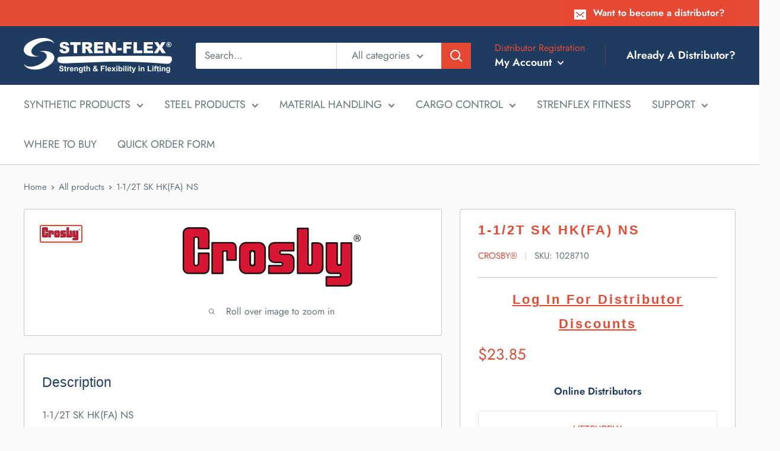

--- FILE ---
content_type: text/javascript
request_url: https://stren-flex.com/cdn/shop/t/10/assets/custom.js?v=90373254691674712701643131442
body_size: -588
content:
//# sourceMappingURL=/cdn/shop/t/10/assets/custom.js.map?v=90373254691674712701643131442
